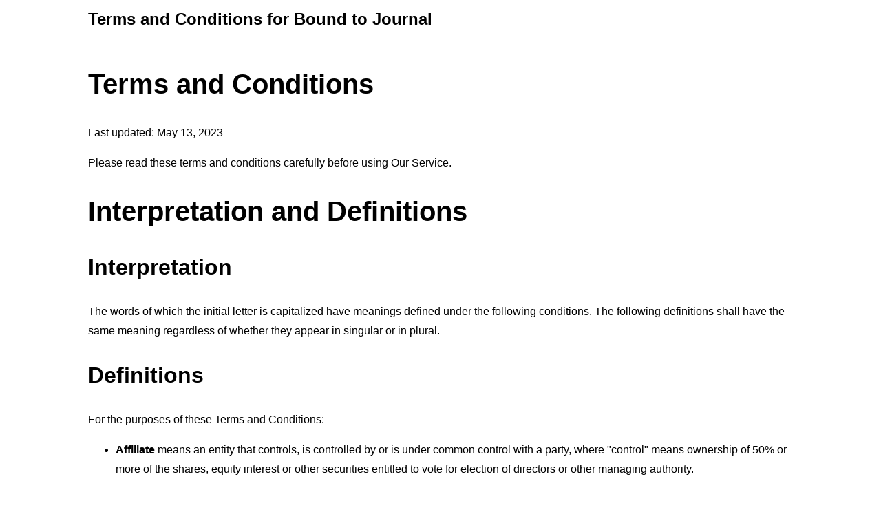

--- FILE ---
content_type: text/html; charset=utf-8
request_url: https://www.termsfeed.com/live/f5411204-7e93-4a44-bd56-4ee267dbc7de
body_size: 6948
content:
<!DOCTYPE html>
<html lang="en">
<head>
    <title>Terms and Conditions for Bound to Journal - TermsFeed</title>
    <meta charset="utf-8">
    <meta http-equiv="X-UA-Compatible" content="IE=edge,chrome=1">
    <meta name="viewport" content="width=device-width, initial-scale=1">
    <link rel="stylesheet" type="text/css" href="/public/livelink/css/livelink.css"/>

    <meta name="robots" content="noindex" />

    <meta property="og:title" content="Terms and Conditions for Bound to Journal - TermsFeed" />
    <meta property="og:image" content="https://www.termsfeed.com/public/images/meta_og_image_livelink.png" />
    <meta property="og:image:width" content="1280" />
    <meta property="og:image:height" content="720" />
    
    <meta property="og:url" content="https://www.termsfeed.com/live/f5411204-7e93-4a44-bd56-4ee267dbc7de" />
    <meta property="og:site_name" content="TermsFeed" />

    <link rel="canonical" href="https://www.termsfeed.com/live/f5411204-7e93-4a44-bd56-4ee267dbc7de" />

    
    
    
</head>
<body>
<div class="page">

    <div class="header">
        <div class="container">
            <p class="title">Terms and Conditions for Bound to Journal</p>
        </div>
    </div>

    

    <div class="translations-content-container">
        <div class="container">

            
            <div class="tab-content translations-content-item en visible" id="en">
                <h1>Terms and Conditions</h1>
<p>Last updated: May 13, 2023</p>
<p>Please read these terms and conditions carefully before using Our Service.</p>
<h1>Interpretation and Definitions</h1>
<h2>Interpretation</h2>
<p>The words of which the initial letter is capitalized have meanings defined under the following conditions. The following definitions shall have the same meaning regardless of whether they appear in singular or in plural.</p>
<h2>Definitions</h2>
<p>For the purposes of these Terms and Conditions:</p>
<ul>
<li>
<p><strong>Affiliate</strong> means an entity that controls, is controlled by or is under common control with a party, where &quot;control&quot; means ownership of 50% or more of the shares, equity interest or other securities entitled to vote for election of directors or other managing authority.</p>
</li>
<li>
<p><strong>Country</strong> refers to: South Dakota,  United States</p>
</li>
<li>
<p><strong>Company</strong> (referred to as either &quot;the Company&quot;, &quot;We&quot;, &quot;Us&quot; or &quot;Our&quot; in this Agreement) refers to Redsage LLC, 7306 E. Corinth Street, Sioux Falls, SD 57110.</p>
</li>
<li>
<p><strong>Device</strong> means any device that can access the Service such as a computer, a cellphone or a digital tablet.</p>
</li>
<li>
<p><strong>Feedback</strong> means feedback, innovations or suggestions sent by You regarding the attributes, performance or features of our Service.</p>
</li>
<li>
<p><strong>Goods</strong> refer to the items offered for sale on the Service.</p>
</li>
<li>
<p><strong>Orders</strong> mean a request by You to purchase Goods from Us.</p>
</li>
<li>
<p><strong>Promotions</strong> refer to contests, sweepstakes or other promotions offered through the Service.</p>
</li>
<li>
<p><strong>Service</strong> refers to the Website.</p>
</li>
<li>
<p><strong>Terms and Conditions</strong> (also referred as &quot;Terms&quot;) mean these Terms and Conditions that form the entire agreement between You and the Company regarding the use of the Service.</p>
</li>
<li>
<p><strong>Third-party Social Media Service</strong> means any services or content (including data, information, products or services) provided by a third-party that may be displayed, included or made available by the Service.</p>
</li>
<li>
<p><strong>Website</strong> refers to Bound to Journal, accessible from <a href="https://www.boundtojournal.com" rel="external nofollow noopener" target="_blank">https://www.boundtojournal.com</a></p>
</li>
<li>
<p><strong>You</strong> means the individual accessing or using the Service, or the company, or other legal entity on behalf of which such individual is accessing or using the Service, as applicable.</p>
</li>
</ul>
<h1>Acknowledgment</h1>
<p>These are the Terms and Conditions governing the use of this Service and the agreement that operates between You and the Company. These Terms and Conditions set out the rights and obligations of all users regarding the use of the Service.</p>
<p>Your access to and use of the Service is conditioned on Your acceptance of and compliance with these Terms and Conditions. These Terms and Conditions apply to all visitors, users and others who access or use the Service.</p>
<p>By accessing or using the Service You agree to be bound by these Terms and Conditions. If You disagree with any part of these Terms and Conditions then You may not access the Service.</p>
<p>You represent that you are over the age of 18. The Company does not permit those under 18 to use the Service.</p>
<p>Your access to and use of the Service is also conditioned on Your acceptance of and compliance with the Privacy Policy of the Company. Our Privacy Policy describes Our policies and procedures on the collection, use and disclosure of Your personal information when You use the Application or the Website and tells You about Your privacy rights and how the law protects You. Please read Our Privacy Policy carefully before using Our Service.</p>
<h1>Placing Orders for Goods</h1>
<p>By placing an Order for Goods through the Service, You warrant that You are legally capable of entering into binding contracts.</p>
<h2>Your Information</h2>
<p>If You wish to place an Order for Goods available on the Service, You may be asked to supply certain information relevant to Your Order including, without limitation, Your name, Your email, Your phone number, Your credit card number, the expiration date of Your credit card, Your billing address, and Your shipping information.</p>
<p>You represent and warrant that: (i) You have the legal right to use any credit or debit card(s) or other payment method(s) in connection with any Order; and that (ii) the information You supply to us is true, correct and complete.</p>
<p>By submitting such information, You grant us the right to provide the information to payment processing third parties for purposes of facilitating the completion of Your Order.</p>
<h2>Order Cancellation</h2>
<p>We reserve the right to refuse or cancel Your Order at any time for certain reasons including but not limited to:</p>
<ul>
<li>Goods availability</li>
<li>Errors in the description or prices for Goods</li>
<li>Errors in Your Order</li>
</ul>
<p>We reserve the right to refuse or cancel Your Order if fraud or an unauthorized or illegal transaction is suspected.</p>
<h3>Your Order Cancellation Rights</h3>
<p>Any Goods you purchase can only be returned in accordance with these Terms and Conditions and Our Returns Policy.</p>
<p>Our Returns Policy forms a part of these Terms and Conditions. Please read our Returns Policy to learn more about your right to cancel Your Order.</p>
<p>Your right to cancel an Order only applies to Goods that are returned in the same condition as You received them. You should also include all of the products instructions, documents and wrappings. Goods that are damaged or not in the same condition as You received them or which are worn simply beyond opening the original packaging will not be refunded. You should therefore take reasonable care of the purchased Goods while they are in Your possession.</p>
<p>We will reimburse You no later than 14 days from the day on which We receive the returned Goods. We will use the same means of payment as You used for the Order, and You will not incur any fees for such reimbursement.</p>
<p>You will not have any right to cancel an Order for the supply of any of the following Goods:</p>
<ul>
<li>The supply of Goods made to Your specifications or clearly personalized.</li>
<li>The supply of Goods which according to their nature are not suitable to be returned, deteriorate rapidly or where the date of expiry is over.</li>
<li>The supply of Goods which are not suitable for return due to health protection or hygiene reasons and were unsealed after delivery.</li>
<li>The supply of Goods which are, after delivery, according to their nature, inseparably mixed with other items.</li>
<li>The supply of digital content which is not supplied on a tangible medium if the performance has begun with Your prior express consent and You have acknowledged Your loss of cancellation right.</li>
</ul>
<h2>Availability, Errors and Inaccuracies</h2>
<p>We are constantly updating Our offerings of Goods on the Service. The Goods available on Our Service may be mispriced, described inaccurately, or unavailable, and We may experience delays in updating information regarding our Goods on the Service and in Our advertising on other websites.</p>
<p>We cannot and do not guarantee the accuracy or completeness of any information, including prices, product images, specifications, availability, and services. We reserve the right to change or update information and to correct errors, inaccuracies, or omissions at any time without prior notice.</p>
<h2>Prices Policy</h2>
<p>The Company reserves the right to revise its prices at any time prior to accepting an Order.</p>
<p>The prices quoted may be revised by the Company subsequent to accepting an Order in the event of any occurrence affecting delivery caused by government action, variation in customs duties, increased shipping charges, higher foreign exchange costs and any other matter beyond the control of the Company. In that event, You will have the right to cancel Your Order.</p>
<h2>Payments</h2>
<p>All Goods purchased are subject to a one-time payment. Payment can be made through various payment methods we have available, such as Visa, MasterCard, Affinity Card, American Express cards or online payment methods (PayPal, for example).</p>
<p>Payment cards (credit cards or debit cards) are subject to validation checks and authorization by Your card issuer. If we do not receive the required authorization, We will not be liable for any delay or non-delivery of Your Order.</p>
<h1>Promotions</h1>
<p>Any Promotions made available through the Service may be governed by rules that are separate from these Terms.</p>
<p>If You participate in any Promotions, please review the applicable rules as well as our Privacy policy. If the rules for a Promotion conflict with these Terms, the Promotion rules will apply.</p>
<h1>Intellectual Property</h1>
<p>The Service and its original content (excluding Content provided by You or other users), features and functionality are and will remain the exclusive property of the Company and its licensors.</p>
<p>The Service is protected by copyright, trademark, and other laws of both the Country and foreign countries.</p>
<p>Our trademarks and trade dress may not be used in connection with any product or service without the prior written consent of the Company.</p>
<h1>Your Feedback to Us</h1>
<p>You assign all rights, title and interest in any Feedback You provide the Company. If for any reason such assignment is ineffective, You agree to grant the Company a non-exclusive, perpetual, irrevocable, royalty free, worldwide right and license to use, reproduce, disclose, sub-license, distribute, modify and exploit such Feedback without restriction.</p>
<h1>Links to Other Websites</h1>
<p>Our Service may contain links to third-party web sites or services that are not owned or controlled by the Company.</p>
<p>The Company has no control over, and assumes no responsibility for, the content, privacy policies, or practices of any third party web sites or services. You further acknowledge and agree that the Company shall not be responsible or liable, directly or indirectly, for any damage or loss caused or alleged to be caused by or in connection with the use of or reliance on any such content, goods or services available on or through any such web sites or services.</p>
<p>We strongly advise You to read the terms and conditions and privacy policies of any third-party web sites or services that You visit.</p>
<h1>Termination</h1>
<p>We may terminate or suspend Your access immediately, without prior notice or liability, for any reason whatsoever, including without limitation if You breach these Terms and Conditions.</p>
<p>Upon termination, Your right to use the Service will cease immediately.</p>
<h1>Limitation of Liability</h1>
<p>Notwithstanding any damages that You might incur, the entire liability of the Company and any of its suppliers under any provision of this Terms and Your exclusive remedy for all of the foregoing shall be limited to the amount actually paid by You through the Service or 100 USD if You haven't purchased anything through the Service.</p>
<p>To the maximum extent permitted by applicable law, in no event shall the Company or its suppliers be liable for any special, incidental, indirect, or consequential damages whatsoever (including, but not limited to, damages for loss of profits, loss of data or other information, for business interruption, for personal injury, loss of privacy arising out of or in any way related to the use of or inability to use the Service, third-party software and/or third-party hardware used with the Service, or otherwise in connection with any provision of this Terms), even if the Company or any supplier has been advised of the possibility of such damages and even if the remedy fails of its essential purpose.</p>
<p>Some states do not allow the exclusion of implied warranties or limitation of liability for incidental or consequential damages, which means that some of the above limitations may not apply. In these states, each party's liability will be limited to the greatest extent permitted by law.</p>
<h1>&quot;AS IS&quot; and &quot;AS AVAILABLE&quot; Disclaimer</h1>
<p>The Service is provided to You &quot;AS IS&quot; and &quot;AS AVAILABLE&quot; and with all faults and defects without warranty of any kind. To the maximum extent permitted under applicable law, the Company, on its own behalf and on behalf of its Affiliates and its and their respective licensors and service providers, expressly disclaims all warranties, whether express, implied, statutory or otherwise, with respect to the Service, including all implied warranties of merchantability, fitness for a particular purpose, title and non-infringement, and warranties that may arise out of course of dealing, course of performance, usage or trade practice. Without limitation to the foregoing, the Company provides no warranty or undertaking, and makes no representation of any kind that the Service will meet Your requirements, achieve any intended results, be compatible or work with any other software, applications, systems or services, operate without interruption, meet any performance or reliability standards or be error free or that any errors or defects can or will be corrected.</p>
<p>Without limiting the foregoing, neither the Company nor any of the company's provider makes any representation or warranty of any kind, express or implied: (i) as to the operation or availability of the Service, or the information, content, and materials or products included thereon; (ii) that the Service will be uninterrupted or error-free; (iii) as to the accuracy, reliability, or currency of any information or content provided through the Service; or (iv) that the Service, its servers, the content, or e-mails sent from or on behalf of the Company are free of viruses, scripts, trojan horses, worms, malware, timebombs or other harmful components.</p>
<p>Some jurisdictions do not allow the exclusion of certain types of warranties or limitations on applicable statutory rights of a consumer, so some or all of the above exclusions and limitations may not apply to You. But in such a case the exclusions and limitations set forth in this section shall be applied to the greatest extent enforceable under applicable law.</p>
<h1>Governing Law</h1>
<p>The laws of the Country, excluding its conflicts of law rules, shall govern this Terms and Your use of the Service. Your use of the Application may also be subject to other local, state, national, or international laws.</p>
<h1>Disputes Resolution</h1>
<p>If You have any concern or dispute about the Service, You agree to first try to resolve the dispute informally by contacting the Company.</p>
<h1>For European Union (EU) Users</h1>
<p>If You are a European Union consumer, you will benefit from any mandatory provisions of the law of the country in which you are resident in.</p>
<h1>United States Legal Compliance</h1>
<p>You represent and warrant that (i) You are not located in a country that is subject to the United States government embargo, or that has been designated by the United States government as a &quot;terrorist supporting&quot; country, and (ii) You are not listed on any United States government list of prohibited or restricted parties.</p>
<h1>Severability and Waiver</h1>
<h2>Severability</h2>
<p>If any provision of these Terms is held to be unenforceable or invalid, such provision will be changed and interpreted to accomplish the objectives of such provision to the greatest extent possible under applicable law and the remaining provisions will continue in full force and effect.</p>
<h2>Waiver</h2>
<p>Except as provided herein, the failure to exercise a right or to require performance of an obligation under these Terms shall not effect a party's ability to exercise such right or require such performance at any time thereafter nor shall the waiver of a breach constitute a waiver of any subsequent breach.</p>
<h1>Translation Interpretation</h1>
<p>These Terms and Conditions may have been translated if We have made them available to You on our Service.
You agree that the original English text shall prevail in the case of a dispute.</p>
<h1>Changes to These Terms and Conditions</h1>
<p>We reserve the right, at Our sole discretion, to modify or replace these Terms at any time. If a revision is material We will make reasonable efforts to provide at least 30 days' notice prior to any new terms taking effect. What constitutes a material change will be determined at Our sole discretion.</p>
<p>By continuing to access or use Our Service after those revisions become effective, You agree to be bound by the revised terms. If You do not agree to the new terms, in whole or in part, please stop using the website and the Service.</p>
<h1>Contact Us</h1>
<p>If you have any questions about these Terms and Conditions, You can contact us:</p>
<ul>
<li>By visiting this page on our website: <a href="https://boundtojournal.com/page/contact-us" rel="external nofollow noopener" target="_blank">https://boundtojournal.com/page/contact-us</a></li>
</ul>
            </div>
            

        </div>
    </div>
    <!-- content end -->

    
    

</div>

<script type="text/javascript">
    const tabLinks = Array.from(document.querySelectorAll(".tab-link"));
    const tabContents = document.querySelectorAll(".tab-content");

    tabLinks.forEach(function(tabLink) {
        tabLink.addEventListener("click", toggleTab);
    });

    let priorActiveTab = null;

    function toggleTab(event) {
        tabLinks.forEach(function(tabLink, index){
            tabLink.classList.remove("active");
            tabLink.classList.add("inactive");

            tabContents[index].classList.remove("visible");
            tabContents[index].classList.add("hidden");
        });

        if(priorActiveTab === this) {
            this.classList.remove("active");
            this.classList.add("inactive");

            tabContents[tabLinks.indexOf(this)].classList.remove("visible");
            tabContents[tabLinks.indexOf(this)].classList.add("hidden");

            priorActiveTab = null;
        } else {
            this.classList.remove("inactive");
            this.classList.add("active");

            tabContents[tabLinks.indexOf(this)].classList.remove("hidden");
            tabContents[tabLinks.indexOf(this)].classList.add("visible");

            priorActiveTab = this;
        }

        if (priorActiveTab === null) {
            this.classList.remove("inactive");
            this.classList.add("active");

            tabContents[tabLinks.indexOf(this)].classList.remove("hidden");
            tabContents[tabLinks.indexOf(this)].classList.add("visible");
        }

        event.preventDefault();
    }
</script>

<script defer data-domain="termsfeed-livelink--production" data-api="/plausible/event" src="/plausible/script.js"></script>

<script type="text/javascript">
    "use strict";
    window.LCG_TRACKING_APPLICATION = "termsfeed-livelink";
    window.LCG_TRACKING_ENVIRONMENT = "production";
    window.LCG_TRACKING_EPOCH = "2020-e01";
</script>



<script defer src="https://static.cloudflareinsights.com/beacon.min.js/vcd15cbe7772f49c399c6a5babf22c1241717689176015" integrity="sha512-ZpsOmlRQV6y907TI0dKBHq9Md29nnaEIPlkf84rnaERnq6zvWvPUqr2ft8M1aS28oN72PdrCzSjY4U6VaAw1EQ==" data-cf-beacon='{"version":"2024.11.0","token":"24d38a5cb57a4c87ad9f5238132ec4c3","server_timing":{"name":{"cfCacheStatus":true,"cfEdge":true,"cfExtPri":true,"cfL4":true,"cfOrigin":true,"cfSpeedBrain":true},"location_startswith":null}}' crossorigin="anonymous"></script>
</body>
</html>

--- FILE ---
content_type: text/css
request_url: https://www.termsfeed.com/public/livelink/css/livelink.css
body_size: -20
content:
body{background:#fff;color:#000;font-family:Helvetica Neue,Helvetica,Arial,sans-serif;font-size:16px;line-height:28px;margin:0}h1{font-size:40px;line-height:60px}h1,h2{font-weight:700}h2{font-size:32px;line-height:48px}h3{font-size:24px;line-height:36px}h3,h4{font-weight:700}h4{font-size:20px;line-height:30px}h5{font-size:16px}h5,h6{line-height:24px;font-weight:700}h6{font-size:cacl(16px)}a{text-decoration:none;cursor:pointer;color:#000}a:hover,a[rel~=nofollow]{text-decoration:underline}a[rel~=nofollow]{color:#0452a5}a[rel~=nofollow]:hover{text-decoration:none}.visible{display:block}.hidden{display:none}.page{width:100%}.container{position:relative;width:90%;max-width:1024px;margin:0 auto}.header{color:#000;padding:16px 0}.header .title{font-size:24px;line-height:24px;font-weight:700;margin:0}.translations-list-container{color:#000;padding-bottom:8px;margin:0 0 16px}.translations-list-container .translations-list{margin:0;padding:0;list-style:none}.translations-list-container .translations-list .translations-list-item{display:inline-block;padding:0;margin:0 8px 8px 0;color:#fff}.translations-list-container .translations-list .translations-list-item a{display:inline-block;padding:4px 8px}.translations-list-container .translations-list .translations-list-item a.active{color:#fff;background:#334055}.translations-content-container{padding-top:8px;border-top:1px solid #eee}.footer{border-top:1px solid #eee;margin:32px 0 0;padding:16px 0}